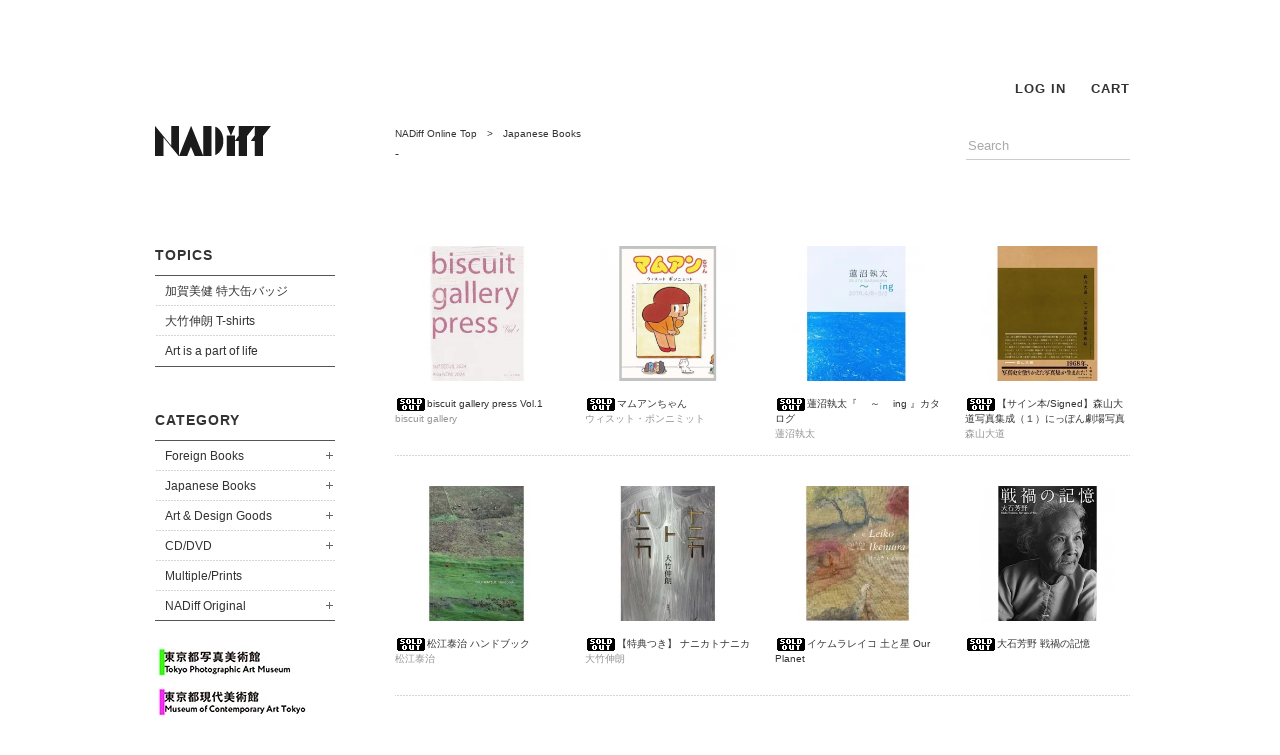

--- FILE ---
content_type: text/html; charset=EUC-JP
request_url: https://www.nadiff-online.com/?mode=cate&cbid=1512059&csid=0&page=65
body_size: 6768
content:
<!DOCTYPE html PUBLIC "-//W3C//DTD XHTML 1.0 Transitional//EN" "http://www.w3.org/TR/xhtml1/DTD/xhtml1-transitional.dtd">
<html xmlns:og="http://ogp.me/ns#" xmlns:fb="http://www.facebook.com/2008/fbml" xmlns:mixi="http://mixi-platform.com/ns#" xmlns="http://www.w3.org/1999/xhtml" xml:lang="ja" lang="ja" dir="ltr">
<head>
<meta http-equiv="content-type" content="text/html; charset=euc-jp" />
<meta http-equiv="X-UA-Compatible" content="IE=edge,chrome=1" />
<title>Japanese Books - NADiff Online</title>
<meta name="Keywords" content="Japanese Books,NADiff, nadiff, ナディッフ, 美術書, 現代美術, アート, コンテンポラリー, ニューシャネル" />
<meta name="Description" content="アートブック、展覧会カタログ、グッズ 、エディション／マルチプルなどを取り扱うアートショップ&amp;amp;ギャラリー" />
<meta name="Author" content="" />
<meta name="Copyright" content="" />
<meta http-equiv="content-style-type" content="text/css" />
<meta http-equiv="content-script-type" content="text/javascript" />
<link rel="stylesheet" href="https://img15.shop-pro.jp/PA01238/882/css/5/index.css?cmsp_timestamp=20250820173731" type="text/css" />
<link rel="stylesheet" href="https://img15.shop-pro.jp/PA01238/882/css/5/product_list.css?cmsp_timestamp=20250820173731" type="text/css" />

<link rel="alternate" type="application/rss+xml" title="rss" href="https://www.nadiff-online.com/?mode=rss" />
<link rel="shortcut icon" href="https://img15.shop-pro.jp/PA01238/882/favicon.ico?cmsp_timestamp=20240522141749" />
<script type="text/javascript" src="//ajax.googleapis.com/ajax/libs/jquery/1.7.2/jquery.min.js" ></script>
<meta property="og:title" content="Japanese Books - NADiff Online" />
<meta property="og:description" content="アートブック、展覧会カタログ、グッズ 、エディション／マルチプルなどを取り扱うアートショップ&amp;amp;ギャラリー" />
<meta property="og:url" content="https://www.nadiff-online.com?mode=cate&cbid=1512059&csid=0&page=65" />
<meta property="og:site_name" content="NADiff Online" />
<meta property="og:image" content=""/>
<meta name="google-site-verification" content="BPFoxAhhoHIq-ksQGiik6gaCXdMYkYfN3AL1fu0QZ28" />
<meta name="facebook-domain-verification" content="zlxe06f9zb0go8moso6e84xw2ipe07" />
<script>
  var Colorme = {"page":"product_list","shop":{"account_id":"PA01238882","title":"NADiff Online"},"basket":{"total_price":0,"items":[]},"customer":{"id":null}};

  (function() {
    function insertScriptTags() {
      var scriptTagDetails = [{"src":"https:\/\/checkout-api.worldshopping.jp\/v1\/script?token=nadiff-online_com","integrity":null},{"src":"https:\/\/back-in-stock-assets.colorme.app\/widget.js","integrity":null}];
      var entry = document.getElementsByTagName('script')[0];

      scriptTagDetails.forEach(function(tagDetail) {
        var script = document.createElement('script');

        script.type = 'text/javascript';
        script.src = tagDetail.src;
        script.async = true;

        if( tagDetail.integrity ) {
          script.integrity = tagDetail.integrity;
          script.setAttribute('crossorigin', 'anonymous');
        }

        entry.parentNode.insertBefore(script, entry);
      })
    }

    window.addEventListener('load', insertScriptTags, false);
  })();
</script>
</head>
<body>
<meta name="colorme-acc-payload" content="?st=1&pt=10028&ut=1512059,0&at=PA01238882&v=20260122013854&re=&cn=7536abb58e855ef5947db5f7c50b458e" width="1" height="1" alt="" /><script>!function(){"use strict";Array.prototype.slice.call(document.getElementsByTagName("script")).filter((function(t){return t.src&&t.src.match(new RegExp("dist/acc-track.js$"))})).forEach((function(t){return document.body.removeChild(t)})),function t(c){var r=arguments.length>1&&void 0!==arguments[1]?arguments[1]:0;if(!(r>=c.length)){var e=document.createElement("script");e.onerror=function(){return t(c,r+1)},e.src="https://"+c[r]+"/dist/acc-track.js?rev=3",document.body.appendChild(e)}}(["acclog001.shop-pro.jp","acclog002.shop-pro.jp"])}();</script><br>

<!--<span style="background-color:yellow"><b>SUMMER CAMPAIGN 2022</b></span><br>
オンラインストア 配送料・全国一律550円&#8252;<br>
NADiffオリジナルグッズ(対象商品) 30~50% OFF&#8252;	　<a href="http://www.nadiff-online.com/?mode=grp&gid=2762261" target="_blank"><font color="blue">>>SALE</a></font><br>
　<br>
<small>対象期間<br>
2022年8月12日(金) 10:00 ~ 2022年9月4日(日) 23:59　</small><br>
<br>-->

　<br>
<!--<small>年末年始休業に伴い、商品発送を下記のとおりとさせていただきます。<br>
<b>年内最終注文受付　2023年12月26日（火）23:59<br>
年内最終出荷　2023年12月27日（水）<br>
	年始出荷開始　2024年1月5日（金）<br></b>
<small>※12月27日（水）以降のご注文分より順次配送<small></small><br>-->
　<br>
<div id="Container">
	<script src=""https://code.jquery.com/jquery-1.12.4.min.js" type="text/javascript"></script>
	<script type="text/javascript">
function slideSwitch() {
&#160; &#160;var $active = $('#slideshow p.active');

&#160; &#160;if ( $active.length == 0 ) $active = $('#slideshow p:last');

&#160; &#160;var $next = &#160;$active.next().length ? $active.next()
&#160; &#160; &#160; : $('#slideshow p:first');

&#160; &#160;$active.addClass('last-active');

&#160; &#160;$next.css({opacity: 0.0})
&#160; &#160; &#160; .addClass('active')
&#160; &#160; &#160; .animate({opacity: 1.0}, 1000, function() {
&#160; &#160; &#160; &#160; &#160;$active.removeClass('active last-active');
&#160; &#160; &#160; });
}

$(function() {
&#160; &#160;setInterval( "slideSwitch()", 5000 );
});
</script>																																									
<div id="Side">
<h1><a href="./"><img src="https://img15.shop-pro.jp/PA01238/882/etc/common_logo.gif?20130430135804" width="120" height="30" alt="NADiff"></a></h1>

<h2 id="CategoryTTL"><a href="#" class="now">TOPICS</a></h2>
<ul id="topics" class="Nav">					
									
<li id="topic1"><a href="/?mode=grp&gid=2898253&csid=0">加賀美健 特大缶バッジ</a></li>
<li id="topic2"><a href="/?mode=grp&gid=953796&csid=0">大竹伸朗 T-shirts</a></li>
<li id="topic3"><a href="/?mode=grp&gid=2761628&csid=0">Art is a part of life</a></li>
																										 
</ul>
　<br>					
　<br>																											 																										 
<h2 id="CategoryTTL"><a href="#" class="now">CATEGORY</a></h2>
<ul id="Category" class="Nav">

<li id="Cat1"><a href="/?mode=cate&cbid=1512058&csid=0" class="parent">Foreign Books</a>
<ul>
<li><a href="/?mode=cate&cbid=1512058&csid=3">ART</a></li>
<li><a href="/?mode=cate&cbid=1512058&csid=4">Photograph</a></li>
<li><a href="/?mode=cate&cbid=1512058&csid=6">Rare Books</a></li>
</ul>
</li>

<li id="Cat2"><a href="/?mode=cate&cbid=1512059&csid=0" class="parent">Japanese Books</a>
<ul>
<li><a href="/?mode=cate&cbid=1512059&csid=2">NEW Arrival</a></li>
<li><a href="/?mode=cate&cbid=1512059&csid=3">ART</a></li>
<li><a href="/?mode=cate&cbid=1512059&csid=4">Photograph</a></li>
<li><a href="/?mode=cate&cbid=1512059&csid=5">Design, Architecture, etc</a></li>
<li><a href="/?mode=cate&cbid=1512059&csid=6">Exhibition Catalogue</a></li>
<li><a href="/?mode=cate&cbid=1512059&csid=7">Critique, Essay</a></li>
<li><a href="/?mode=cate&cbid=1512059&csid=8">Rare Books</a></li>
</ul>
</li>

<li id="Cat3"><a href="/?mode=cate&cbid=1512060&csid=0" class="parent">Art &amp; Design Goods</a>
<ul>
<li><a href="/?mode=cate&cbid=1512060&csid=2">NEW Arrival</a></li>
<li><a href="/?mode=cate&cbid=1512060&csid=3">Recommend</a></li>
<li><a href="/?mode=cate&cbid=1512060&csid=4">T-shirts</a></li>
</ul>
</li>

<li id="Cat4"><a href="/?mode=cate&cbid=1512062&csid=0" class="parent">CD/DVD</a>
<ul>
<li><a href="/?mode=cate&cbid=1512062&csid=2">CD</a></li>
<li><a href="/?mode=cate&cbid=1512062&csid=3">DVD</a></li>
</ul>
</li>
<li id="Cat5"><a href="/?mode=cate&cbid=1512063&csid=0">Multiple/Prints</a></li>
<li id="Cat6"><a href="/?mode=cate&cbid=1512061&csid=0" class="parent">NADiff Original</a>
<ul>
<li><a href="/?mode=cate&cbid=1512061&csid=1">Recommend</a></li>
<li><a href="/?mode=cate&cbid=1512061&csid=3">T-shirts</a></li>
<li><a href="/?mode=cate&cbid=1512061&csid=2">etc</a></li>
</ul>
</li>

</ul>
<!--ここから旧サイト仕様	
<div id="recommend">
<div id="recommend_text">
<p class="f12">
<b><a href="/?tid=2&mode=f3" style="border:none">展覧会カタログ</a></b><br>
・ <a href="/?mode=grp&gid=681815">東京都写真美術館</a><br>
・ <a href="/?mode=grp&gid=681814">東京都現代美術館</a><br>
・ <a href="/?mode=grp&gid=689002">東京オペラシティ</a><br>
・ <a href="/?mode=grp&gid=681816">水戸芸術館</a><br>
</div>
</div>															 
ここまで-->
<div id="LinkHome">
<a href="?mode=grp&gid=681815"><img src="https://img15.shop-pro.jp/PA01238/882/etc/online_short_180x40-01.jpg?cmsp_timestamp=20210121140449" width="180" height="40" alt="東京都写真美術館" /></a><br>
<a href="?mode=grp&gid=681814"><img src="https://img15.shop-pro.jp/PA01238/882/etc/online_short_180x40-02.jpg?cmsp_timestamp=20210121140556" width="180" height="40" alt="東京都現代美術館" /></a><br>
<a href="?mode=grp&gid=2523148"><img src="https://img15.shop-pro.jp/PA01238/882/etc/online_short_180x40-06.jpg?cmsp_timestamp=20210121140924" width="180" height="40" alt="Bunkamura" /></a><br>
<a href="?mode=grp&gid=681816"><img src="https://img15.shop-pro.jp/PA01238/882/etc/online_short_180x40-04.jpg?cmsp_timestamp=20210121140947" width="180" height="40" alt="水戸芸術館" /></a><br>
<br>
<a href="http://www.nadiff.com" target="_blank"><img src="https://img15.shop-pro.jp/PA01238/882/etc/common_bnr_nadiff.gif" width="180" height="60" alt="NADiff website www.nadiff.com" /></a><br>
</div>
</div>

<div id="Content">

<div id="Header">

<ul class="Nav">
<li>
<a href="https://www.nadiff-online.com/?mode=login&shop_back_url=https%3A%2F%2Fwww.nadiff-online.com%2F">LOG IN</a>
</li>
<li><a href="https://www.nadiff-online.com/cart/proxy/basket?shop_id=PA01238882&shop_domain=nadiff-online.com">CART</a></li>
</ul>
</div>

<div id="Main">
<div id="MainHeader">

<div id="Search">

<form action="https://www.nadiff-online.com/" method="GET" id="search">
<input type="hidden" name="mode" value="srh" />
<input type="text" name="keyword" class="TxtForm" value="Search">
<input type="hidden" value="検索" class="BtnSubmit" />
</form>

</div>

<p class="Breadcrumb dot">
<a href="./">NADiff Online Top</a><!--
-->　&gt;　<a href='?mode=cate&cbid=1512059&csid=0'>Japanese Books</a></p>
<p class="Group">-</p>


</div>




<div id="List">

<div class="Item">
<div class="Img">
<a href="?pid=182719020"><img src="https://img15.shop-pro.jp/PA01238/882/product/182719020_th.jpg?cmsp_timestamp=20240922160250" /></a></div>
<p class="TTL dot"><img class='new_mark_img1' src='https://img.shop-pro.jp/img/new/icons47.gif' style='border:none;display:inline;margin:0px;padding:0px;width:auto;' />biscuit gallery press Vol.1</p>
<p class="Author dot">biscuit gallery</p>
</div>
<div class="Item">
<div class="Img">
<a href="?pid=135680492"><img src="https://img15.shop-pro.jp/PA01238/882/product/135680492_th.png?cmsp_timestamp=20190922161800" /></a></div>
<p class="TTL dot"><img class='new_mark_img1' src='https://img.shop-pro.jp/img/new/icons47.gif' style='border:none;display:inline;margin:0px;padding:0px;width:auto;' />マムアンちゃん</p>
<p class="Author dot">ウィスット・ポンニミット</p>
</div>
<div class="Item">
<div class="Img">
<a href="?pid=137451066"><img src="https://img15.shop-pro.jp/PA01238/882/product/137451066_th.jpg?cmsp_timestamp=20181128181506" /></a></div>
<p class="TTL dot"><img class='new_mark_img1' src='https://img.shop-pro.jp/img/new/icons47.gif' style='border:none;display:inline;margin:0px;padding:0px;width:auto;' />蓮沼執太『　 ～　 ing 』カタログ</p>
<p class="Author dot">蓮沼執太</p>
</div>
<div class="Item">
<div class="Img">
<a href="?pid=137968494"><img src="https://img15.shop-pro.jp/PA01238/882/product/137968494_th.jpg?cmsp_timestamp=20181208182328" /></a></div>
<p class="TTL dot"><img class='new_mark_img1' src='https://img.shop-pro.jp/img/new/icons47.gif' style='border:none;display:inline;margin:0px;padding:0px;width:auto;' />【サイン本/Signed】森山大道写真集成（１）にっぽん劇場写真帖　Daido Moriyama JAPAN A PHOTO THEATER (Japanese)</p>
<p class="Author dot">森山大道</p>
</div>
<hr /><div class="Item">
<div class="Img">
<a href="?pid=137970992"><img src="https://img15.shop-pro.jp/PA01238/882/product/137970992_th.jpg?cmsp_timestamp=20181208175408" /></a></div>
<p class="TTL dot"><img class='new_mark_img1' src='https://img.shop-pro.jp/img/new/icons47.gif' style='border:none;display:inline;margin:0px;padding:0px;width:auto;' />松江泰治 ハンドブック</p>
<p class="Author dot">松江泰治</p>
</div>
<div class="Item">
<div class="Img">
<a href="?pid=137971935"><img src="https://img15.shop-pro.jp/PA01238/882/product/137971935_th.jpg?cmsp_timestamp=20181208180448" /></a></div>
<p class="TTL dot"><img class='new_mark_img1' src='https://img.shop-pro.jp/img/new/icons47.gif' style='border:none;display:inline;margin:0px;padding:0px;width:auto;' />【特典つき】 ナニカトナニカ</p>
<p class="Author dot">大竹伸朗</p>
</div>
<div class="Item">
<div class="Img">
<a href="?pid=141661322"><img src="https://img15.shop-pro.jp/PA01238/882/product/141661322_th.jpg?cmsp_timestamp=20190324175547" /></a></div>
<p class="TTL dot"><img class='new_mark_img1' src='https://img.shop-pro.jp/img/new/icons47.gif' style='border:none;display:inline;margin:0px;padding:0px;width:auto;' />イケムラレイコ 土と星 Our Planet</p>
<p class="Author dot"></p>
</div>
<div class="Item">
<div class="Img">
<a href="?pid=141801718"><img src="https://img15.shop-pro.jp/PA01238/882/product/141801718_th.png?cmsp_timestamp=20190329195846" /></a></div>
<p class="TTL dot"><img class='new_mark_img1' src='https://img.shop-pro.jp/img/new/icons47.gif' style='border:none;display:inline;margin:0px;padding:0px;width:auto;' />大石芳野 戦禍の記憶</p>
<p class="Author dot"></p>
</div>
<hr /><div class="Item">
<div class="Img">
<a href="?pid=142492519"><img src="https://img15.shop-pro.jp/PA01238/882/product/142492519_th.png?cmsp_timestamp=20190425185354" /></a></div>
<p class="TTL dot"><img class='new_mark_img1' src='https://img.shop-pro.jp/img/new/icons47.gif' style='border:none;display:inline;margin:0px;padding:0px;width:auto;' />毎日写真</p>
<p class="Author dot">鷹野隆大</p>
</div>
<div class="Item">
<div class="Img">
<a href="?pid=143369239"><img src="https://img15.shop-pro.jp/PA01238/882/product/143369239_th.png?cmsp_timestamp=20190602131000" /></a></div>
<p class="TTL dot"><img class='new_mark_img1' src='https://img.shop-pro.jp/img/new/icons47.gif' style='border:none;display:inline;margin:0px;padding:0px;width:auto;' />芸術家たち［建築とデザインの巨匠］</p>
<p class="Author dot">河内タカ</p>
</div>
<div class="Item">
<div class="Img">
<a href="?pid=144649276"><img src="https://img15.shop-pro.jp/PA01238/882/product/144649276_th.png?cmsp_timestamp=20190728150440" /></a></div>
<p class="TTL dot"><img class='new_mark_img1' src='https://img.shop-pro.jp/img/new/icons47.gif' style='border:none;display:inline;margin:0px;padding:0px;width:auto;' />二艘木洋行さんと山本直輝さんの作品をgnck先生をお呼びして検証する展覧会</p>
<p class="Author dot">二艘木洋行、山本直輝</p>
</div>
<div class="Item">
<div class="Img">
<a href="?pid=144693914"><img src="https://img15.shop-pro.jp/PA01238/882/product/144693914_th.png?cmsp_timestamp=20190730191819" /></a></div>
<p class="TTL dot"><img class='new_mark_img1' src='https://img.shop-pro.jp/img/new/icons47.gif' style='border:none;display:inline;margin:0px;padding:0px;width:auto;' />draw: a drawing magazine 2019 #1</p>
<p class="Author dot">ク渦群、黒坂祐、名もなき実昌、丸山零、八木恵梨、BlackPenguin</p>
</div>
<hr /><div class="Item">
<div class="Img">
<a href="?pid=144694251"><img src="https://img15.shop-pro.jp/PA01238/882/product/144694251_th.png?cmsp_timestamp=20190730195427" /></a></div>
<p class="TTL dot"><img class='new_mark_img1' src='https://img.shop-pro.jp/img/new/icons47.gif' style='border:none;display:inline;margin:0px;padding:0px;width:auto;' />油絵　新関創之介の創世日記</p>
<p class="Author dot">新関創之介</p>
</div>
<div class="Item">
<div class="Img">
<a href="?pid=144694320"><img src="https://img15.shop-pro.jp/PA01238/882/product/144694320_th.png?cmsp_timestamp=20190730200329" /></a></div>
<p class="TTL dot"><img class='new_mark_img1' src='https://img.shop-pro.jp/img/new/icons47.gif' style='border:none;display:inline;margin:0px;padding:0px;width:auto;' />韓国からの８人</p>
<p class="Author dot"></p>
</div>
<div class="Item">
<div class="Img">
<a href="?pid=144742394"><img src="https://img15.shop-pro.jp/PA01238/882/product/144742394_th.png?cmsp_timestamp=20190801173745" /></a></div>
<p class="TTL dot"><img class='new_mark_img1' src='https://img.shop-pro.jp/img/new/icons47.gif' style='border:none;display:inline;margin:0px;padding:0px;width:auto;' />母袋俊也展 <br>《Koiga-Kubo》 1993/2017 そして〈Qf〉</p>
<p class="Author dot">母袋俊也</p>
</div>
<div class="Item">
<div class="Img">
<a href="?pid=146486765"><img src="https://img15.shop-pro.jp/PA01238/882/product/146486765_th.jpg?cmsp_timestamp=20191026182627" /></a></div>
<p class="TTL dot"><img class='new_mark_img1' src='https://img.shop-pro.jp/img/new/icons47.gif' style='border:none;display:inline;margin:0px;padding:0px;width:auto;' />トリニティ、トリニティ、トリニティ</p>
<p class="Author dot">小林エリカ</p>
</div>
<hr /><div class="Item">
<div class="Img">
<a href="?pid=146486913"><img src="https://img15.shop-pro.jp/PA01238/882/product/146486913_th.jpg?cmsp_timestamp=20191026175845" /></a></div>
<p class="TTL dot"><img class='new_mark_img1' src='https://img.shop-pro.jp/img/new/icons47.gif' style='border:none;display:inline;margin:0px;padding:0px;width:auto;' />Holy Onion</p>
<p class="Author dot">題府基之</p>
</div>
<div class="Item">
<div class="Img">
<a href="?pid=146570189"><img src="https://img15.shop-pro.jp/PA01238/882/product/146570189_th.jpg?cmsp_timestamp=20191030133953" /></a></div>
<p class="TTL dot"><img class='new_mark_img1' src='https://img.shop-pro.jp/img/new/icons47.gif' style='border:none;display:inline;margin:0px;padding:0px;width:auto;' />漕法</p>
<p class="Author dot">宮永愛子</p>
</div>
<div class="Item">
<div class="Img">
<a href="?pid=147890775"><img src="https://img15.shop-pro.jp/PA01238/882/product/147890775_th.jpg?cmsp_timestamp=20200108192157" /></a></div>
<p class="TTL dot"><img class='new_mark_img1' src='https://img.shop-pro.jp/img/new/icons47.gif' style='border:none;display:inline;margin:0px;padding:0px;width:auto;' />手中一滴</p>
<p class="Author dot">山本昌男</p>
</div>
<div class="Item">
<div class="Img">
<a href="?pid=149356271"><img src="https://img15.shop-pro.jp/PA01238/882/product/149356271_th.jpg?cmsp_timestamp=20200314144100" /></a></div>
<p class="TTL dot"><img class='new_mark_img1' src='https://img.shop-pro.jp/img/new/icons47.gif' style='border:none;display:inline;margin:0px;padding:0px;width:auto;' />きりとりめでると未然の墓標（あるいはねこ動画の時代）２０１９－２０２０</p>
<p class="Author dot"></p>
</div>

</div>





<div class="PageNav Clear">
<p><span class="page">page:</span>
<span><a href="?mode=cate&cbid=1512059&csid=0&page=1">1</a></span>
<span><a href="?mode=cate&cbid=1512059&csid=0&page=2">2</a></span>
<span><a href="?mode=cate&cbid=1512059&csid=0&page=3">3</a></span>
<span><a href="?mode=cate&cbid=1512059&csid=0&page=4">4</a></span>
<span><a href="?mode=cate&cbid=1512059&csid=0&page=5">5</a></span>
<span><a href="?mode=cate&cbid=1512059&csid=0&page=6">6</a></span>
<span><a href="?mode=cate&cbid=1512059&csid=0&page=7">7</a></span>
<span><a href="?mode=cate&cbid=1512059&csid=0&page=8">8</a></span>
<span><a href="?mode=cate&cbid=1512059&csid=0&page=9">9</a></span>
<span><a href="?mode=cate&cbid=1512059&csid=0&page=10">10</a></span>
<span><a href="?mode=cate&cbid=1512059&csid=0&page=11">11</a></span>
<span><a href="?mode=cate&cbid=1512059&csid=0&page=12">12</a></span>
<span><a href="?mode=cate&cbid=1512059&csid=0&page=13">13</a></span>
<span><a href="?mode=cate&cbid=1512059&csid=0&page=14">14</a></span>
<span><a href="?mode=cate&cbid=1512059&csid=0&page=15">15</a></span>
<span><a href="?mode=cate&cbid=1512059&csid=0&page=16">16</a></span>
<span><a href="?mode=cate&cbid=1512059&csid=0&page=17">17</a></span>
<span><a href="?mode=cate&cbid=1512059&csid=0&page=18">18</a></span>
<span><a href="?mode=cate&cbid=1512059&csid=0&page=19">19</a></span>
<span><a href="?mode=cate&cbid=1512059&csid=0&page=20">20</a></span>
<span><a href="?mode=cate&cbid=1512059&csid=0&page=21">21</a></span>
<span><a href="?mode=cate&cbid=1512059&csid=0&page=22">22</a></span>
<span><a href="?mode=cate&cbid=1512059&csid=0&page=23">23</a></span>
<span><a href="?mode=cate&cbid=1512059&csid=0&page=24">24</a></span>
<span><a href="?mode=cate&cbid=1512059&csid=0&page=25">25</a></span>
<span><a href="?mode=cate&cbid=1512059&csid=0&page=26">26</a></span>
<span><a href="?mode=cate&cbid=1512059&csid=0&page=27">27</a></span>
<span><a href="?mode=cate&cbid=1512059&csid=0&page=28">28</a></span>
<span><a href="?mode=cate&cbid=1512059&csid=0&page=29">29</a></span>
<span><a href="?mode=cate&cbid=1512059&csid=0&page=30">30</a></span>
<span><a href="?mode=cate&cbid=1512059&csid=0&page=31">31</a></span>
<span><a href="?mode=cate&cbid=1512059&csid=0&page=32">32</a></span>
<span><a href="?mode=cate&cbid=1512059&csid=0&page=33">33</a></span>
<span><a href="?mode=cate&cbid=1512059&csid=0&page=34">34</a></span>
<span><a href="?mode=cate&cbid=1512059&csid=0&page=35">35</a></span>
<span><a href="?mode=cate&cbid=1512059&csid=0&page=36">36</a></span>
<span><a href="?mode=cate&cbid=1512059&csid=0&page=37">37</a></span>
<span><a href="?mode=cate&cbid=1512059&csid=0&page=38">38</a></span>
<span><a href="?mode=cate&cbid=1512059&csid=0&page=39">39</a></span>
<span><a href="?mode=cate&cbid=1512059&csid=0&page=40">40</a></span>
<span><a href="?mode=cate&cbid=1512059&csid=0&page=41">41</a></span>
<span><a href="?mode=cate&cbid=1512059&csid=0&page=42">42</a></span>
<span><a href="?mode=cate&cbid=1512059&csid=0&page=43">43</a></span>
<span><a href="?mode=cate&cbid=1512059&csid=0&page=44">44</a></span>
<span><a href="?mode=cate&cbid=1512059&csid=0&page=45">45</a></span>
<span><a href="?mode=cate&cbid=1512059&csid=0&page=46">46</a></span>
<span><a href="?mode=cate&cbid=1512059&csid=0&page=47">47</a></span>
<span><a href="?mode=cate&cbid=1512059&csid=0&page=48">48</a></span>
<span><a href="?mode=cate&cbid=1512059&csid=0&page=49">49</a></span>
<span><a href="?mode=cate&cbid=1512059&csid=0&page=50">50</a></span>
<span><a href="?mode=cate&cbid=1512059&csid=0&page=51">51</a></span>
<span><a href="?mode=cate&cbid=1512059&csid=0&page=52">52</a></span>
<span><a href="?mode=cate&cbid=1512059&csid=0&page=53">53</a></span>
<span><a href="?mode=cate&cbid=1512059&csid=0&page=54">54</a></span>
<span><a href="?mode=cate&cbid=1512059&csid=0&page=55">55</a></span>
<span><a href="?mode=cate&cbid=1512059&csid=0&page=56">56</a></span>
<span><a href="?mode=cate&cbid=1512059&csid=0&page=57">57</a></span>
<span><a href="?mode=cate&cbid=1512059&csid=0&page=58">58</a></span>
<span><a href="?mode=cate&cbid=1512059&csid=0&page=59">59</a></span>
<span><a href="?mode=cate&cbid=1512059&csid=0&page=60">60</a></span>
<span><a href="?mode=cate&cbid=1512059&csid=0&page=61">61</a></span>
<span><a href="?mode=cate&cbid=1512059&csid=0&page=62">62</a></span>
<span><a href="?mode=cate&cbid=1512059&csid=0&page=63">63</a></span>
<span><a href="?mode=cate&cbid=1512059&csid=0&page=64">64</a></span>
<span class="Now">65</span>
<span><a href="?mode=cate&cbid=1512059&csid=0&page=66">66</a></span>
<span><a href="?mode=cate&cbid=1512059&csid=0&page=67">67</a></span>
<span><a href="?mode=cate&cbid=1512059&csid=0&page=68">68</a></span>
<span><a href="?mode=cate&cbid=1512059&csid=0&page=69">69</a></span>
<span><a href="?mode=cate&cbid=1512059&csid=0&page=70">70</a></span>
<span><a href="?mode=cate&cbid=1512059&csid=0&page=71">71</a></span>
<span><a href="?mode=cate&cbid=1512059&csid=0&page=72">72</a></span>
<span><a href="?mode=cate&cbid=1512059&csid=0&page=73">73</a></span>
<span><a href="?mode=cate&cbid=1512059&csid=0&page=74">74</a></span>
<span><a href="?mode=cate&cbid=1512059&csid=0&page=75">75</a></span>
<span><a href="?mode=cate&cbid=1512059&csid=0&page=76">76</a></span>
<span><a href="?mode=cate&cbid=1512059&csid=0&page=77">77</a></span>
<span><a href="?mode=cate&cbid=1512059&csid=0&page=78">78</a></span>
<span><a href="?mode=cate&cbid=1512059&csid=0&page=79">79</a></span>
<span><a href="?mode=cate&cbid=1512059&csid=0&page=80">80</a></span>
<span><a href="?mode=cate&cbid=1512059&csid=0&page=81">81</a></span>
<span><a href="?mode=cate&cbid=1512059&csid=0&page=82">82</a></span>
<span><a href="?mode=cate&cbid=1512059&csid=0&page=83">83</a></span>
<span><a href="?mode=cate&cbid=1512059&csid=0&page=84">84</a></span>
<span><a href="?mode=cate&cbid=1512059&csid=0&page=85">85</a></span>
<span><a href="?mode=cate&cbid=1512059&csid=0&page=86">86</a></span>
<span><a href="?mode=cate&cbid=1512059&csid=0&page=87">87</a></span>
<span><a href="?mode=cate&cbid=1512059&csid=0&page=88">88</a></span>
<span><a href="?mode=cate&cbid=1512059&csid=0&page=89">89</a></span>
<span><a href="?mode=cate&cbid=1512059&csid=0&page=90">90</a></span>
<span><a href="?mode=cate&cbid=1512059&csid=0&page=91">91</a></span>
<span><a href="?mode=cate&cbid=1512059&csid=0&page=92">92</a></span>
<span><a href="?mode=cate&cbid=1512059&csid=0&page=93">93</a></span>
<span><a href="?mode=cate&cbid=1512059&csid=0&page=94">94</a></span>
<span><a href="?mode=cate&cbid=1512059&csid=0&page=95">95</a></span>
<span><a href="?mode=cate&cbid=1512059&csid=0&page=96">96</a></span>
<span><a href="?mode=cate&cbid=1512059&csid=0&page=97">97</a></span>
<span><a href="?mode=cate&cbid=1512059&csid=0&page=98">98</a></span>
<span><a href="?mode=cate&cbid=1512059&csid=0&page=99">99</a></span>
<span><a href="?mode=cate&cbid=1512059&csid=0&page=100">100</a></span>
<span><a href="?mode=cate&cbid=1512059&csid=0&page=101">101</a></span>
<span><a href="?mode=cate&cbid=1512059&csid=0&page=102">102</a></span>
<span><a href="?mode=cate&cbid=1512059&csid=0&page=103">103</a></span>
<span><a href="?mode=cate&cbid=1512059&csid=0&page=104">104</a></span>
<span><a href="?mode=cate&cbid=1512059&csid=0&page=105">105</a></span>
<span><a href="?mode=cate&cbid=1512059&csid=0&page=106">106</a></span>
<span><a href="?mode=cate&cbid=1512059&csid=0&page=107">107</a></span>
<span><a href="?mode=cate&cbid=1512059&csid=0&page=108">108</a></span>
<span><a href="?mode=cate&cbid=1512059&csid=0&page=109">109</a></span>
<span><a href="?mode=cate&cbid=1512059&csid=0&page=110">110</a></span>
<span><a href="?mode=cate&cbid=1512059&csid=0&page=111">111</a></span>
<span><a href="?mode=cate&cbid=1512059&csid=0&page=112">112</a></span>
<span><a href="?mode=cate&cbid=1512059&csid=0&page=113">113</a></span>
<span><a href="?mode=cate&cbid=1512059&csid=0&page=114">114</a></span>
<span><a href="?mode=cate&cbid=1512059&csid=0&page=115">115</a></span>
<span><a href="?mode=cate&cbid=1512059&csid=0&page=116">116</a></span>
<span><a href="?mode=cate&cbid=1512059&csid=0&page=117">117</a></span>
<span><a href="?mode=cate&cbid=1512059&csid=0&page=118">118</a></span>
<span><a href="?mode=cate&cbid=1512059&csid=0&page=119">119</a></span>
<span><a href="?mode=cate&cbid=1512059&csid=0&page=120">120</a></span>
<span><a href="?mode=cate&cbid=1512059&csid=0&page=121">121</a></span>
<span><a href="?mode=cate&cbid=1512059&csid=0&page=122">122</a></span>
<span><a href="?mode=cate&cbid=1512059&csid=0&page=123">123</a></span>
<span><a href="?mode=cate&cbid=1512059&csid=0&page=124">124</a></span>
<span><a href="?mode=cate&cbid=1512059&csid=0&page=125">125</a></span>
<span><a href="?mode=cate&cbid=1512059&csid=0&page=126">126</a></span>
<span><a href="?mode=cate&cbid=1512059&csid=0&page=127">127</a></span>
<span><a href="?mode=cate&cbid=1512059&csid=0&page=128">128</a></span>
<span><a href="?mode=cate&cbid=1512059&csid=0&page=129">129</a></span>
<span><a href="?mode=cate&cbid=1512059&csid=0&page=130">130</a></span>
<span><a href="?mode=cate&cbid=1512059&csid=0&page=131">131</a></span>
<span><a href="?mode=cate&cbid=1512059&csid=0&page=132">132</a></span>
<span><a href="?mode=cate&cbid=1512059&csid=0&page=133">133</a></span>
</p>
</div>


</div>

<div id="Footer">
<p id="Pagetop"><a href="#Header">Page Top ↑</a></p>
<ul class="Nav">
<li><a href="https://www.nadiff-online.com/customer/signup/new">新規会員登録</a></li>
<li><a href="https://www.nadiff-online.com/?mode=sk">ショッピングガイド</a></li>							
<li><a href="https://www.nadiff-online.com/?mode=privacy">プライバシーポリシー</a></li>
<li><a href="http://www.nadiff-online.com/?tid=5&mode=f7">古物営業法に基づく表記</a></li>															
<li class="last"><a href="https://nadiffonlile.shop-pro.jp/customer/inquiries/new">お問い合わせ</a></li>
</ul>
<address></address>
</div>

</div>

</div>

<script src="//ajax.googleapis.com/ajax/libs/jquery/2.0.0/jquery.min.js"></script>
<script type="text/javascript" src="https://www.nadiff.com/js/jquery.tile.min.js"></script>
<script type="text/javascript" src="https://www.nadiff.com/js/jquery.dotdotdot-1.5.9.min.js"></script>
<script type="text/javascript" src="https://www.nadiff.com/js/common.js"></script><script type="text/javascript" src="https://www.nadiff-online.com/js/cart.js" ></script>
<script type="text/javascript" src="https://www.nadiff-online.com/js/async_cart_in.js" ></script>
<script type="text/javascript" src="https://www.nadiff-online.com/js/product_stock.js" ></script>
<script type="text/javascript" src="https://www.nadiff-online.com/js/js.cookie.js" ></script>
<script type="text/javascript" src="https://www.nadiff-online.com/js/favorite_button.js" ></script>
</body></html>